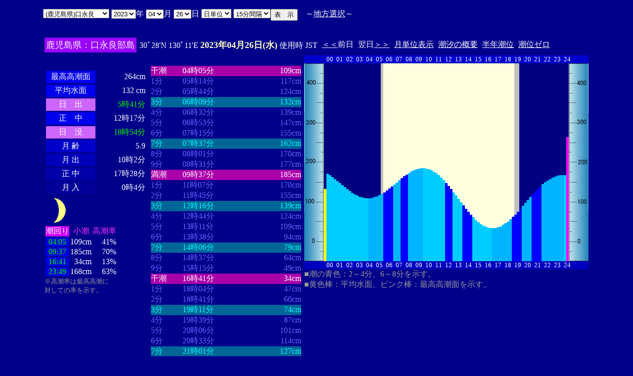

--- FILE ---
content_type: text/html
request_url: http://www2q.biglobe.ne.jp/~ooue_h-h/tide/s_tide.cgi?3&kutinaga&0&0&46&2023&04&26&
body_size: 23023
content:
<html>
<head><title></title></head>
<body bgcolor=#00008b text=#ffffff link=#ffffff vlink=#ffffff>
<center>
<TABLE BORDER="0" CELLPADDING="10" CELLSPACING="0">
<tr VALIGN="top"><td NOWRAP>
<TABLE BORDER="0" CELLPADDING="0" CELLSPACING="0">
<tr valign=top><td NOWRAP>
<FORM METHOD="POST" ACTION=s_tide.cgi>
<input type=hidden name=nnn value=3>
<SELECT NAME="basyo_st">
<OPTION VALUE=fukuoka>(������)�����@�@�@ 
<OPTION VALUE=hakatafu>(������)�����D 
<OPTION VALUE=takezaki>(���ꌧ)�|�蓇 
<OPTION VALUE=karatu>(���ꌧ)���� 
<OPTION VALUE=sasebo>(���茧)������ 
<OPTION VALUE=koise>(���茧)������ 
<OPTION VALUE=genbara>(���茧)�ތ� 
<OPTION VALUE=kunehama>(���茧)�v���l 
<OPTION VALUE=gonoura>(���茧)���m�Y 
<OPTION VALUE=saga>(���茧)���� 
<OPTION VALUE=sasuna>(���茧)���{�� 
<OPTION VALUE=sisie>(���茧)�u�X�� 
<OPTION VALUE=usifuka>(�F�{��)���[ 
<OPTION VALUE=kumamoto>(�F�{��)�F�{ 
<OPTION VALUE=sankaku>(�F�{��)�O�p 
<OPTION VALUE=minemata>(�F�{��)���� 
<OPTION VALUE=fukuro>(�F�{��)�܉Y 
<OPTION VALUE=ikenou>(�F�{��)�r�̉Y 
<OPTION VALUE=nagasu>(�F�{��)���F 
<OPTION VALUE=yasiro>(�F�{��)���� 
<OPTION VALUE=tomioka>(�F�{��)�x�� 
<OPTION VALUE=honto>(�F�{��)�{�n 
<OPTION VALUE=yaseto>(�F�{��)������ 
<OPTION VALUE=simoura>(�啪��)���Y 
<OPTION VALUE=takada>(�啪��)���c 
<OPTION VALUE=nisiooita>(�啪��)���啪 
<OPTION VALUE=nagasima>(�啪��)���� 
<OPTION VALUE=turuzaki>(�啪��)�ߍ� 
<OPTION VALUE=himesima>(�啪��)�P�� 
<OPTION VALUE=miyazaki>(�{�茧)�{�� 
<OPTION VALUE=hososima>(�{�茧)�ד� 
<OPTION VALUE=yutu>(�{�茧)���� 
<OPTION VALUE=kagosima>(��������)������ 
<OPTION VALUE=kutinaga SELECTED>(��������)���i��
<OPTION VALUE=kawauti>(��������)��� 
<OPTION VALUE=makura>(��������)���� 
<OPTION VALUE=nase>(��������)���� 
<OPTION VALUE=isigaki>(���ꌧ)�Ί_�� 
<OPTION VALUE=naha>(���ꌧ)�ߔe 
<OPTION VALUE=uoturi>(���ꌧ)���ޓ� 
<OPTION VALUE=zamami>(���ꌧ)���Ԗ� 
<OPTION VALUE=itoman>(���ꌧ)���� 
<OPTION VALUE=nisiomo>(���ꌧ)���\�� 
<OPTION VALUE=tokisiki>(���ꌧ)�n�Õ~ 
<OPTION VALUE=hatema>(���ꌧ)�g�Ɗ� 
<OPTION VALUE=yonakoku>(���ꌧ)�^�ߍ� 
</SELECT>
<SELECT NAME="nen_st">
<OPTION VALUE="2021">2021
<OPTION VALUE="2022">2022
<OPTION VALUE="2023" SELECTED>2023
<OPTION VALUE="2024">2024
<OPTION VALUE="2025">2025
<OPTION VALUE="2026">2026
<OPTION VALUE="2027">2027
<OPTION VALUE="2028">2028
<OPTION VALUE="2029">2029
<OPTION VALUE="2030">2030
<OPTION VALUE="2031">2031
<OPTION VALUE="2032">2032
<OPTION VALUE="2033">2033
<OPTION VALUE="2034">2034
<OPTION VALUE="2035">2035
<OPTION VALUE="2036">2036
<OPTION VALUE="2037">2037
<OPTION VALUE="2038">2038
<OPTION VALUE="2039">2039
<OPTION VALUE="2040">2040
<OPTION VALUE="2041">2041
</SELECT>�N
<SELECT NAME="gatu_st">
<OPTION VALUE="01">01
<OPTION VALUE="02">02
<OPTION VALUE="03">03
<OPTION VALUE="04" SELECTED>04
<OPTION VALUE="05">05
<OPTION VALUE="06">06
<OPTION VALUE="07">07
<OPTION VALUE="08">08
<OPTION VALUE="09">09
<OPTION VALUE="10">10
<OPTION VALUE="11">11
<OPTION VALUE="12">12
</SELECT>��
<SELECT NAME="niti_st">
<OPTION VALUE="01">01
<OPTION VALUE="02">02
<OPTION VALUE="03">03
<OPTION VALUE="04">04
<OPTION VALUE="05">05
<OPTION VALUE="06">06
<OPTION VALUE="07">07
<OPTION VALUE="08">08
<OPTION VALUE="09">09
<OPTION VALUE="10">10
<OPTION VALUE="11">11
<OPTION VALUE="12">12
<OPTION VALUE="13">13
<OPTION VALUE="14">14
<OPTION VALUE="15">15
<OPTION VALUE="16">16
<OPTION VALUE="17">17
<OPTION VALUE="18">18
<OPTION VALUE="19">19
<OPTION VALUE="20">20
<OPTION VALUE="21">21
<OPTION VALUE="22">22
<OPTION VALUE="23">23
<OPTION VALUE="24">24
<OPTION VALUE="25">25
<OPTION VALUE="26" SELECTED>26
<OPTION VALUE="27">27
<OPTION VALUE="28">28
<OPTION VALUE="29">29
<OPTION VALUE="30">30
<OPTION VALUE="31">31
</SELECT>��
<SELECT NAME="sflag">
<OPTION VALUE="0" SELECTED>���P��
<OPTION VALUE="1">���P��
</SELECT>
<SELECT NAME="itv">
<OPTION VALUE="1">1���Ԋu
<OPTION VALUE="2">2���Ԋu
<OPTION VALUE="3">3���Ԋu
<OPTION VALUE="4">4���Ԋu
<OPTION VALUE="5">5���Ԋu
<OPTION VALUE="6">6���Ԋu
<OPTION VALUE="10">10���Ԋu
<OPTION VALUE="12">12���Ԋu
<OPTION VALUE="15" SELECTED>15���Ԋu
<OPTION VALUE="20">20���Ԋu
</SELECT>
</td><td NOWRAP>
<INPUT TYPE="submit" VALUE="�\�@��">
</td></FORM><td NOWRAP>
�@�`<A HREF="tide_s.html">�n���I��</A>�`
</td></tr></TABLE><br>
<TABLE BORDER=0 CELLSPACING=3 CELLPADDING=3>
<TR><Td bgcolor=#9900ff NOWRAP><FONT color=ffffff SIZE=4>
���������F���i�Ǖ���</FONT></Td><Td NOWRAP>
30�28'N 130�11'E 
<font size=4 color=ffffc0><b>2023�N04��26��(��)</b></font>
�g�p�� JST<br>
<td NOWRAP><A HREF="s_tide.cgi?3&kutinaga&0&15&46&2023&04&25">����</A>�O��</td>
<td NOWRAP>����<A HREF="?3&kutinaga&0&15&46&2023&04&27">����</A></td>
<td NOWRAP><A HREF="st_tide.cgi?3&kutinaga&0&15&46&2023&04&26">���P�ʕ\��</A></td>
<td NOWRAP><A HREF="../i/tide/s_tide.cgi?3&kutinaga&0&15&46&2023&04&26">�����̊T�v</A></td>
<td NOWRAP><A HREF="st_a_tide.cgi?3&kutinaga&0&15&46&2023&04&26">���N����</A></td>
<td NOWRAP><A HREF="st_b_tide.cgi?3&kutinaga&0&15&46&&&">���ʃ[��</A></td>
</tr></table>
<TABLE BORDER="0" CELLPADDING="3" CELLSPACING="0">
<tr valign=top><td NOWRAP>
<TABLE BORDER="0" CELLPADDING="2" CELLSPACING="3">
<tr bgcolor=#00008b><td NOWRAP><font color=00008b>�E�E�E�E�E�E</font></td><td NOWRAP><font color=00008b>�E�E�E�E�E�E</font></td></tr>
<tr><td align="center" bgcolor=#0000ee NOWRAP>�ō�������</td><td align="right" NOWRAP><font color=ffffff>264cm</font></td></tr>
<tr><td align="center" bgcolor=#0000ee NOWRAP>���ϐ���</td><td align="right" NOWRAP><font color=ffffff> 132
cm</font></td></tr>
<tr><td align="center" bgcolor=#cc66ff NOWRAP>���@�o</td><td align="right" NOWRAP><font color=00ff00>5��41��</font></td></tr>
<tr><td align="center" bgcolor=#0000ee NOWRAP>���@��</td><td align="right" NOWRAP>12��17��</td></tr>
<tr><td  align="center" bgcolor=#cc66ff NOWRAP>���@�v</td><td align="right" NOWRAP><font color=00ff00>18��54��</font></td></tr>
<tr><td align="center" bgcolor=#0000cc NOWRAP>��  ��</td><td align="right" NOWRAP>5.9</td></tr>
<tr><td align="center" bgcolor=#0000bb NOWRAP>��  �o</td><td align="right" NOWRAP>10��2��</td></tr>
<tr><td align="center" bgcolor=#0000aa NOWRAP>��  ��</td><td align="right" NOWRAP>17��28��</td></tr>
<tr><td align="center" bgcolor=#000099 NOWRAP>��  ��</td><td align="right" NOWRAP>0��4��</td></tr>
</TABLE>
<TABLE BORDER="0" CELLPADDING="0" CELLSPACING="0">
<tr><td align="left" NOWRAP><IMG SRC=r_30.gif width=60 height=60></td></tr>
</TABLE>
<TABLE BORDER="0" CELLPADDING="0" CELLSPACING="2" bordercolor=777777>
<tr><td bgcolor=#cc00ff>�����</td><td align="center" NOWRAP><font color=ff33ff>����</font></td><td align="center" NOWRAP><font color=ff33ff>������</font></td></tr>
<tr><td bgcolor=#0000dd align="center"><font color=00ff00>04:05</font></td><td align="right" NOWRAP>109cm</td><td align="right" NOWRAP>41%</td></tr>
<tr><td bgcolor=#0000dd align="center"><font color=00ff00>09:37</font></td><td align="right" NOWRAP>185cm</td><td align="right" NOWRAP>70%</td></tr>
<tr><td bgcolor=#0000dd align="center"><font color=00ff00>16:41</font></td><td align="right" NOWRAP>34cm</td><td align="right" NOWRAP>13%</td></tr>
<tr><td bgcolor=#0000dd align="center"><font color=00ff00>23:49</font></td><td align="right" NOWRAP>168cm</td><td align="right" NOWRAP>63%</td></tr>
</TABLE>
<font size=2 color=999999>���������͍ō�������<br>�΂��Ă̗��������B</font>
</td><td align="center" NOWRAP>
<TABLE BORDER="0" CELLPADDING="0" CELLSPACING="0">
<tr bgcolor=#00008b><td NOWRAP><font color=00008b>�E�E�E�E</font></td><td NOWRAP><font color=00008b>�E�E�E�E�E�E�E�E</font></td><td NOWRAP><font color=00008b>�E�E�E�E�E�E�E</font></td></tr>
<tr bgcolor=aa00aa><td nowrep><font size=3 color=ffffff>����</font></td><td nowrep ><font size=3 color=ffffff>04��05��</font></td><td nowrep align="right"><font size=3 color=ffffff>109cm</font></td></tr>
<tr bgcolor=00008b><td nowrep><font size=3 color=6666ff>1��</font></td><td nowrep ><font size=3 color=6666ff>05��14��</font></td><td nowrep align="right"><font size=3 color=6666ff>117cm</font></td></tr>
<tr bgcolor=00008b><td nowrep><font size=3 color=6666ff>2��</font></td><td nowrep ><font size=3 color=6666ff>05��44��</font></td><td nowrep align="right"><font size=3 color=6666ff>124cm</font></td></tr>
<tr bgcolor=006699><td nowrep><font size=3 color=00ffff>3��</font></td><td nowrep ><font size=3 color=00ffff>06��09��</font></td><td nowrep align="right"><font size=3 color=00ffff>132cm</font></td></tr>
<tr bgcolor=00008b><td nowrep><font size=3 color=6666ff>4��</font></td><td nowrep ><font size=3 color=6666ff>06��32��</font></td><td nowrep align="right"><font size=3 color=6666ff>139cm</font></td></tr>
<tr bgcolor=00008b><td nowrep><font size=3 color=6666ff>5��</font></td><td nowrep ><font size=3 color=6666ff>06��53��</font></td><td nowrep align="right"><font size=3 color=6666ff>147cm</font></td></tr>
<tr bgcolor=00008b><td nowrep><font size=3 color=6666ff>6��</font></td><td nowrep ><font size=3 color=6666ff>07��15��</font></td><td nowrep align="right"><font size=3 color=6666ff>155cm</font></td></tr>
<tr bgcolor=006699><td nowrep><font size=3 color=00ffff>7��</font></td><td nowrep ><font size=3 color=00ffff>07��37��</font></td><td nowrep align="right"><font size=3 color=00ffff>162cm</font></td></tr>
<tr bgcolor=00008b><td nowrep><font size=3 color=6666ff>8��</font></td><td nowrep ><font size=3 color=6666ff>08��01��</font></td><td nowrep align="right"><font size=3 color=6666ff>170cm</font></td></tr>
<tr bgcolor=00008b><td nowrep><font size=3 color=6666ff>9��</font></td><td nowrep ><font size=3 color=6666ff>08��31��</font></td><td nowrep align="right"><font size=3 color=6666ff>177cm</font></td></tr>
<tr bgcolor=aa00aa><td nowrep><font size=3 color=ffffff>����</font></td><td nowrep ><font size=3 color=ffffff>09��37��</font></td><td nowrep align="right"><font size=3 color=ffffff>185cm</font></td></tr>
<tr bgcolor=00008b><td nowrep><font size=3 color=6666ff>1��</font></td><td nowrep ><font size=3 color=6666ff>11��07��</font></td><td nowrep align="right"><font size=3 color=6666ff>170cm</font></td></tr>
<tr bgcolor=00008b><td nowrep><font size=3 color=6666ff>2��</font></td><td nowrep ><font size=3 color=6666ff>11��45��</font></td><td nowrep align="right"><font size=3 color=6666ff>155cm</font></td></tr>
<tr bgcolor=006699><td nowrep><font size=3 color=00ffff>3��</font></td><td nowrep ><font size=3 color=00ffff>12��16��</font></td><td nowrep align="right"><font size=3 color=00ffff>139cm</font></td></tr>
<tr bgcolor=00008b><td nowrep><font size=3 color=6666ff>4��</font></td><td nowrep ><font size=3 color=6666ff>12��44��</font></td><td nowrep align="right"><font size=3 color=6666ff>124cm</font></td></tr>
<tr bgcolor=00008b><td nowrep><font size=3 color=6666ff>5��</font></td><td nowrep ><font size=3 color=6666ff>13��11��</font></td><td nowrep align="right"><font size=3 color=6666ff>109cm</font></td></tr>
<tr bgcolor=00008b><td nowrep><font size=3 color=6666ff>6��</font></td><td nowrep ><font size=3 color=6666ff>13��38��</font></td><td nowrep align="right"><font size=3 color=6666ff>94cm</font></td></tr>
<tr bgcolor=006699><td nowrep><font size=3 color=00ffff>7��</font></td><td nowrep ><font size=3 color=00ffff>14��06��</font></td><td nowrep align="right"><font size=3 color=00ffff>79cm</font></td></tr>
<tr bgcolor=00008b><td nowrep><font size=3 color=6666ff>8��</font></td><td nowrep ><font size=3 color=6666ff>14��37��</font></td><td nowrep align="right"><font size=3 color=6666ff>64cm</font></td></tr>
<tr bgcolor=00008b><td nowrep><font size=3 color=6666ff>9��</font></td><td nowrep ><font size=3 color=6666ff>15��15��</font></td><td nowrep align="right"><font size=3 color=6666ff>49cm</font></td></tr>
<tr bgcolor=aa00aa><td nowrep><font size=3 color=ffffff>����</font></td><td nowrep ><font size=3 color=ffffff>16��41��</font></td><td nowrep align="right"><font size=3 color=ffffff>34cm</font></td></tr>
<tr bgcolor=00008b><td nowrep><font size=3 color=6666ff>1��</font></td><td nowrep ><font size=3 color=6666ff>18��04��</font></td><td nowrep align="right"><font size=3 color=6666ff>47cm</font></td></tr>
<tr bgcolor=00008b><td nowrep><font size=3 color=6666ff>2��</font></td><td nowrep ><font size=3 color=6666ff>18��41��</font></td><td nowrep align="right"><font size=3 color=6666ff>60cm</font></td></tr>
<tr bgcolor=006699><td nowrep><font size=3 color=00ffff>3��</font></td><td nowrep ><font size=3 color=00ffff>19��11��</font></td><td nowrep align="right"><font size=3 color=00ffff>74cm</font></td></tr>
<tr bgcolor=00008b><td nowrep><font size=3 color=6666ff>4��</font></td><td nowrep ><font size=3 color=6666ff>19��39��</font></td><td nowrep align="right"><font size=3 color=6666ff>87cm</font></td></tr>
<tr bgcolor=00008b><td nowrep><font size=3 color=6666ff>5��</font></td><td nowrep ><font size=3 color=6666ff>20��06��</font></td><td nowrep align="right"><font size=3 color=6666ff>101cm</font></td></tr>
<tr bgcolor=00008b><td nowrep><font size=3 color=6666ff>6��</font></td><td nowrep ><font size=3 color=6666ff>20��33��</font></td><td nowrep align="right"><font size=3 color=6666ff>114cm</font></td></tr>
<tr bgcolor=006699><td nowrep><font size=3 color=00ffff>7��</font></td><td nowrep ><font size=3 color=00ffff>21��01��</font></td><td nowrep align="right"><font size=3 color=00ffff>127cm</font></td></tr>
<tr bgcolor=00008b><td nowrep><font size=3 color=6666ff>8��</font></td><td nowrep ><font size=3 color=6666ff>21��34��</font></td><td nowrep align="right"><font size=3 color=6666ff>141cm</font></td></tr>
<tr bgcolor=00008b><td nowrep><font size=3 color=6666ff>9��</font></td><td nowrep ><font size=3 color=6666ff>22��14��</font></td><td nowrep align="right"><font size=3 color=6666ff>154cm</font></td></tr>
<tr bgcolor=aa00aa><td nowrep><font size=3 color=ffffff>����</font></td><td nowrep ><font size=3 color=ffffff>23��49��</font></td><td nowrep align="right"><font size=3 color=ffffff>168cm</font></td></tr>
</TABLE>
</td><td NOWRAP>
<TABLE BORDER="0" CELLPADDING="0" CELLSPACING="0">
<tr bgcolor=0000cc VALIGN="bottom"><td></td><td></td>
<td COLSPAN=4><font size=2>00</font></td>
<td COLSPAN=4><font size=2>01</font></td>
<td COLSPAN=4><font size=2>02</font></td>
<td COLSPAN=4><font size=2>03</font></td>
<td COLSPAN=4><font size=2>04</font></td>
<td COLSPAN=4><font size=2>05</font></td>
<td COLSPAN=4><font size=2>06</font></td>
<td COLSPAN=4><font size=2>07</font></td>
<td COLSPAN=4><font size=2>08</font></td>
<td COLSPAN=4><font size=2>09</font></td>
<td COLSPAN=4><font size=2>10</font></td>
<td COLSPAN=4><font size=2>11</font></td>
<td COLSPAN=4><font size=2>12</font></td>
<td COLSPAN=4><font size=2>13</font></td>
<td COLSPAN=4><font size=2>14</font></td>
<td COLSPAN=4><font size=2>15</font></td>
<td COLSPAN=4><font size=2>16</font></td>
<td COLSPAN=4><font size=2>17</font></td>
<td COLSPAN=4><font size=2>18</font></td>
<td COLSPAN=4><font size=2>19</font></td>
<td COLSPAN=4><font size=2>20</font></td>
<td COLSPAN=4><font size=2>21</font></td>
<td COLSPAN=4><font size=2>22</font></td>
<td COLSPAN=4><font size=2>23</font></td>
<td COLSPAN=3><font size=2>24</font></td>
<td></td><td></td></tr>
<tr bgcolor=00000cc VALIGN="bottom"><td></td><td></td>
<td></td><td></td></tr>
<tr bgcolor=ffffe0 VALIGN="bottom"><td><IMG SRC="1l_450.jpg" width="40" height=400></td>
<td bgcolor=000080><IMG SRC="a_kiiro.jpg" width="5" height=145.6></td>
<td bgcolor=000080><IMG SRC="a_ao1.jpg" width="5" height=176.8></td>
<td bgcolor=000080><IMG SRC="a_ao1.jpg" width="5" height=173.6></td>
<td bgcolor=000080><IMG SRC="a_ao1.jpg" width="5" height=169.6></td>
<td bgcolor=000080><IMG SRC="a_ao1.jpg" width="5" height=166.4></td>
<td bgcolor=000080><IMG SRC="a_ao1.jpg" width="5" height=161.6></td>
<td bgcolor=000080><IMG SRC="a_ao1.jpg" width="5" height=157.6></td>
<td bgcolor=000080><IMG SRC="a_ao1.jpg" width="5" height=153.6></td>
<td bgcolor=000080><IMG SRC="a_ao1.jpg" width="5" height=149.6></td>
<td bgcolor=000080><IMG SRC="a_ao1.jpg" width="5" height=145.6></td>
<td bgcolor=000080><IMG SRC="a_ao1.jpg" width="5" height=141.6></td>
<td bgcolor=000080><IMG SRC="a_ao1.jpg" width="5" height=138.4></td>
<td bgcolor=000080><IMG SRC="a_ao1.jpg" width="5" height=135.2></td>
<td bgcolor=000080><IMG SRC="a_ao1.jpg" width="5" height=132.8></td>
<td bgcolor=000080><IMG SRC="a_ao1.jpg" width="5" height=130.4></td>
<td bgcolor=000080><IMG SRC="a_ao1.jpg" width="5" height=128.8></td>
<td bgcolor=000080><IMG SRC="a_ao1.jpg" width="5" height=128></td>
<td bgcolor=000080><IMG SRC="a_ao1.jpg" width="5" height=127.2></td>
<td bgcolor=000080><IMG SRC="a_ao2.jpg" width="5" height=127.2></td>
<td bgcolor=000080><IMG SRC="a_ao2.jpg" width="5" height=128></td>
<td bgcolor=000080><IMG SRC="a_ao2.jpg" width="5" height=129.6></td>
<td bgcolor=000080><IMG SRC="a_ao2.jpg" width="5" height=131.2></td>
<td bgcolor=000080><IMG SRC="a_ao2.jpg" width="5" height=133.6></td>
<td bgcolor=c0c0c0><IMG SRC="a_ao2.jpg" width="5" height=136></td>
<td><IMG SRC="a_midori.jpg" width="5" height=139.2></td>
<td><IMG SRC="a_midori.jpg" width="5" height=143.2></td>
<td><IMG SRC="a_midori.jpg" width="5" height=147.2></td>
<td><IMG SRC="a_midori.jpg" width="5" height=151.2></td>
<td><IMG SRC="a_ao2.jpg" width="5" height=155.2></td>
<td><IMG SRC="a_ao2.jpg" width="5" height=159.2></td>
<td><IMG SRC="a_ao2.jpg" width="5" height=164></td>
<td><IMG SRC="a_midori.jpg" width="5" height=168></td>
<td><IMG SRC="a_midori.jpg" width="5" height=172></td>
<td><IMG SRC="a_midori.jpg" width="5" height=175.2></td>
<td><IMG SRC="a_ao2.jpg" width="5" height=178.4></td>
<td><IMG SRC="a_ao2.jpg" width="5" height=181.6></td>
<td><IMG SRC="a_ao2.jpg" width="5" height=184></td>
<td><IMG SRC="a_ao2.jpg" width="5" height=185.6></td>
<td><IMG SRC="a_ao2.jpg" width="5" height=187.2></td>
<td><IMG SRC="a_ao2.jpg" width="5" height=188></td>
<td><IMG SRC="a_ao1.jpg" width="5" height=188></td>
<td><IMG SRC="a_ao1.jpg" width="5" height=187.2></td>
<td><IMG SRC="a_ao1.jpg" width="5" height=185.6></td>
<td><IMG SRC="a_ao1.jpg" width="5" height=184></td>
<td><IMG SRC="a_ao1.jpg" width="5" height=180.8></td>
<td><IMG SRC="a_ao1.jpg" width="5" height=177.6></td>
<td><IMG SRC="a_ao1.jpg" width="5" height=173.6></td>
<td><IMG SRC="a_ao1.jpg" width="5" height=168.8></td>
<td><IMG SRC="a_ao1.jpg" width="5" height=164></td>
<td><IMG SRC="a_midori.jpg" width="5" height=158.4></td>
<td><IMG SRC="a_midori.jpg" width="5" height=152></td>
<td><IMG SRC="a_midori.jpg" width="5" height=146.4></td>
<td><IMG SRC="a_ao1.jpg" width="5" height=139.2></td>
<td><IMG SRC="a_ao1.jpg" width="5" height=132.8></td>
<td><IMG SRC="a_ao1.jpg" width="5" height=125.6></td>
<td><IMG SRC="a_ao1.jpg" width="5" height=119.2></td>
<td><IMG SRC="a_midori.jpg" width="5" height=112.8></td>
<td><IMG SRC="a_midori.jpg" width="5" height=105.6></td>
<td><IMG SRC="a_midori.jpg" width="5" height=100></td>
<td><IMG SRC="a_midori.jpg" width="5" height=93.6></td>
<td><IMG SRC="a_ao1.jpg" width="5" height=88.8></td>
<td><IMG SRC="a_ao1.jpg" width="5" height=83.2></td>
<td><IMG SRC="a_ao1.jpg" width="5" height=79.2></td>
<td><IMG SRC="a_ao1.jpg" width="5" height=75.2></td>
<td><IMG SRC="a_ao1.jpg" width="5" height=72></td>
<td><IMG SRC="a_ao1.jpg" width="5" height=69.6></td>
<td><IMG SRC="a_ao1.jpg" width="5" height=68></td>
<td><IMG SRC="a_ao1.jpg" width="5" height=67.2></td>
<td><IMG SRC="a_ao2.jpg" width="5" height=67.2></td>
<td><IMG SRC="a_ao2.jpg" width="5" height=67.2></td>
<td><IMG SRC="a_ao2.jpg" width="5" height=68.8></td>
<td><IMG SRC="a_ao2.jpg" width="5" height=70.4></td>
<td><IMG SRC="a_ao2.jpg" width="5" height=73.6></td>
<td><IMG SRC="a_ao2.jpg" width="5" height=76.8></td>
<td><IMG SRC="a_ao2.jpg" width="5" height=80></td>
<td><IMG SRC="a_ao2.jpg" width="5" height=84.8></td>
<td><IMG SRC="a_midori.jpg" width="5" height=89.6></td>
<td bgcolor=c0c0c0><IMG SRC="a_midori.jpg" width="5" height=94.4></td>
<td bgcolor=c0c0c0><IMG SRC="a_midori.jpg" width="5" height=100></td>
<td bgcolor=000080><IMG SRC="a_midori.jpg" width="5" height=106.4></td>
<td bgcolor=000080><IMG SRC="a_ao2.jpg" width="5" height=112></td>
<td bgcolor=000080><IMG SRC="a_ao2.jpg" width="5" height=117.6></td>
<td bgcolor=000080><IMG SRC="a_ao2.jpg" width="5" height=124></td>
<td bgcolor=000080><IMG SRC="a_ao2.jpg" width="5" height=129.6></td>
<td bgcolor=000080><IMG SRC="a_midori.jpg" width="5" height=136></td>
<td bgcolor=000080><IMG SRC="a_midori.jpg" width="5" height=140.8></td>
<td bgcolor=000080><IMG SRC="a_midori.jpg" width="5" height=146.4></td>
<td bgcolor=000080><IMG SRC="a_midori.jpg" width="5" height=151.2></td>
<td bgcolor=000080><IMG SRC="a_ao2.jpg" width="5" height=156></td>
<td bgcolor=000080><IMG SRC="a_ao2.jpg" width="5" height=160></td>
<td bgcolor=000080><IMG SRC="a_ao2.jpg" width="5" height=163.2></td>
<td bgcolor=000080><IMG SRC="a_ao2.jpg" width="5" height=166.4></td>
<td bgcolor=000080><IMG SRC="a_ao2.jpg" width="5" height=168.8></td>
<td bgcolor=000080><IMG SRC="a_ao2.jpg" width="5" height=171.2></td>
<td bgcolor=000080><IMG SRC="a_ao2.jpg" width="5" height=172.8></td>
<td bgcolor=000080><IMG SRC="a_ao2.jpg" width="5" height=173.6></td>
<td bgcolor=000080><IMG SRC="a_ao2.jpg" width="5" height=174.4></td>
<td bgcolor=000080><IMG SRC="a_ao1.jpg" width="5" height=173.6></td>
<td bgcolor=000080><IMG SRC="a_pinku.jpg" width="5" height=251.2></td>
<td><IMG SRC="1r_450.jpg" width="40" height=400></td>
</tr>
<tr bgcolor=00000cc VALIGN="bottom"><td></td><td></td>
<td></td><td></td></tr>
<tr bgcolor=00000cc VALIGN="bottom"><td></td><td></td>
<td COLSPAN=4><font size=2>00</font></td>
<td COLSPAN=4><font size=2>01</font></td>
<td COLSPAN=4><font size=2>02</font></td>
<td COLSPAN=4><font size=2>03</font></td>
<td COLSPAN=4><font size=2>04</font></td>
<td COLSPAN=4><font size=2>05</font></td>
<td COLSPAN=4><font size=2>06</font></td>
<td COLSPAN=4><font size=2>07</font></td>
<td COLSPAN=4><font size=2>08</font></td>
<td COLSPAN=4><font size=2>09</font></td>
<td COLSPAN=4><font size=2>10</font></td>
<td COLSPAN=4><font size=2>11</font></td>
<td COLSPAN=4><font size=2>12</font></td>
<td COLSPAN=4><font size=2>13</font></td>
<td COLSPAN=4><font size=2>14</font></td>
<td COLSPAN=4><font size=2>15</font></td>
<td COLSPAN=4><font size=2>16</font></td>
<td COLSPAN=4><font size=2>17</font></td>
<td COLSPAN=4><font size=2>18</font></td>
<td COLSPAN=4><font size=2>19</font></td>
<td COLSPAN=4><font size=2>20</font></td>
<td COLSPAN=4><font size=2>21</font></td>
<td COLSPAN=4><font size=2>22</font></td>
<td COLSPAN=4><font size=2>23</font></td>
<td COLSPAN=3><font size=2>24</font></td>
<td></td><td></td></tr>
</TABLE>
<font color=999999>�����̐F�F2�`4���A6�`8���������B<br>�����F�_�F���ϐ��ʁA�s���N�_�F�ō������ʂ������B</font><p>
</td></tr></TABLE>
�����ł̏��́A�q�C�̗p�ɋ�������̂ł͂���܂���B�q�C�ɂ͕K���C��ۈ������H�����s�̒������g�p���Ă��������B<br>
�e�`�̒������a�萔�́A�C��ۈ������H�����ЂV�S�Q���u���{���ݒ������a�萔�v�����S�N�Q�����s��蕡���������̂ł��B<p>
</td></tr></TABLE>
<p></center>
</body></html>
